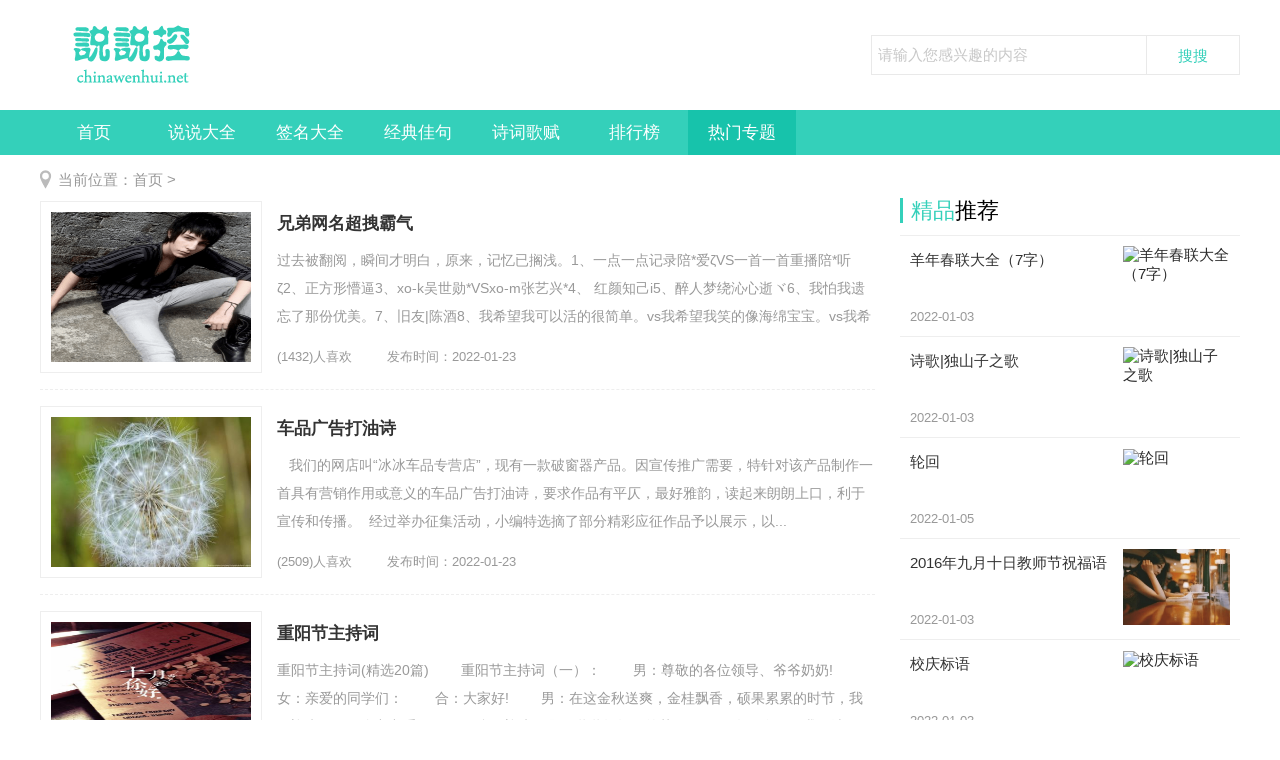

--- FILE ---
content_type: text/html; charset=utf-8
request_url: https://www.chinawenhui.net/f/jueqing754/
body_size: 6886
content:
<!DOCTYPE html>
<html>
<head>
<meta http-equiv="Content-Type" content="text/html; charset=utf-8" />
<meta http-equiv="mobile-agent" content="format=html5; url=https://m.chinawenhui.net/jueqing754" />
<title>-说说控</title>
<meta name="keywords" content="" />
<meta name="description" content="" />
<meta http-equiv="Cache-Control" content="no-transform" /><meta http-equiv="Cache-Control" content="no-siteapp" />
<link rel="canonical" href="/xinqing/">
<link href="/moban5/css/ssk-public.css" rel="stylesheet" type="text/css" />
<link href="/moban5/css/ssk2018.css" rel="stylesheet" type="text/css" />
<script src="/moban5/js/mredirect.js" type="text/javascript"></script>
<script src="/moban5/js/jqbs.main.js"></script>
<script src="/moban5/js/jquery.superslide.js"></script>
<script src="/moban5/js/ssk2018.js"></script>
</head>
<body>
<div class="g-header g-box-1200 clearfix">
<a class="u-logo f-fl" href="/"><img src="/moban5/picture/logo.png" alt="说说控" /></a>
<span class="u-title-msg f-fl"></span>
<div class="g-search f-fr">
<form action="/e/search/index.php" name="searchform" method="post" class="bdcs-search-form" id="bdcs-search-form" >
<input type="hidden" name="show" value="title,newstext">
<input type="hidden" name="tbname" value="news">
<input type="hidden" name="tempid" value="1">
<input type="text"  name="keyboard" class="g-search-txt f-fl" id="bdcs-search-form-input" placeholder="请输入您感兴趣的内容">
<input type="submit" class="g-search-btn f-fl" id="bdcs-search-form-submit" value="搜搜">
</form>
</div>
</div>
<div class="g-nav clearfix">
<ul class="g-box-1200">
<li><a href="/">首页</a></li>
<li><a href="https://www.chinawenhui.net/shuoshuodaquan/" >说说大全</a></li>
<li><a href="https://www.chinawenhui.net/qianming/" >签名大全</a></li>
<li><a href="https://www.chinawenhui.net/jdjj/" >经典佳句</a></li>
<li><a href="https://www.chinawenhui.net/shige/" >诗词歌赋</a></li>
<li><a href="https://www.chinawenhui.net/hot/" >排行榜</a></li>
<li><a href="https://www.chinawenhui.net/f/" >热门专题</a></li>
</ul>
</div>
<center><script src="/d/js/acmsd/thea3.js"></script></center>
<div class="g-box-1200 clearfix g-current"><p>当前位置：<a href="/">首页</a>&nbsp;>&nbsp;</p></div>
<div class="g-box-1200 clearfix">
<div class="m-w835 f-fl clearfix">
<ul class="g-list-box">
<!--列表开始-->
<li><a class="m-left-img f-fl" title="兄弟网名超拽霸气" href="/wangming/40.html"><img src="https://img3.chinawenhui.net/uploads/allimg/pic/oye/1534386871249736.png" /></a>
<a class="m-name" href="/wangming/40.html">兄弟网名超拽霸气</a>
<p>过去被翻阅，瞬间才明白，原来，记忆已搁浅。1、一点一点记录陪*爱ζVS一首一首重播陪*听ζ2、正方形懵逼3、xo-k吴世勋*VSxo-m张艺兴*4、&nbsp;红颜知己i5、醉人梦绕沁心逝ヾ6、我怕我遗忘了那份优美。7、旧友|陈酒8、我希望我可以活的很简单。vs我希望我笑的像海绵宝宝。vs我希望我身...</p>
<span><em>(1432)人喜欢</em><em>发布时间：2022-01-23</em></span></li>
<li><a class="m-left-img f-fl" title="车品广告打油诗" href="/jdsg/91.html"><img src="https://img.chinawenhui.net/uploads/gexing/pic/0R24Aa0-3.jpg" /></a>
<a class="m-name" href="/jdsg/91.html">车品广告打油诗</a>
<p>&#160;&#160;&#160;我们的网店叫“冰冰车品专营店”，现有一款破窗器产品。因宣传推广需要，特针对该产品制作一首具有营销作用或意义的车品广告打油诗，要求作品有平仄，最好雅韵，读起来朗朗上口，利于宣传和传播。&#160;&#160;经过举办征集活动，小编特选摘了部分精彩应征作品予以展示，以...</p>
<span><em>(2509)人喜欢</em><em>发布时间：2022-01-23</em></span></li>
<li><a class="m-left-img f-fl" title="重阳节主持词" href="/zhuchici/360.html"><img src="https://img.chinawenhui.net/uploads/gexing/pic/0R91WG2-1.jpg" /></a>
<a class="m-name" href="/zhuchici/360.html">重阳节主持词</a>
<p>重阳节主持词(精选20篇)	　　重阳节主持词（一）：	　　男：尊敬的各位领导、爷爷奶奶!	　　女：亲爱的同学们：	　　合：大家好!	　　男：在这金秋送爽，金桂飘香，硕果累累的时节，我们迎来了又一个九九重阳。	　　合：迎来了属于爷爷奶奶们的节日。	　　女：今日，我们油田一小五年级的同学们十分荣幸能与爷...</p>
<span><em>(1326)人喜欢</em><em>发布时间：2022-01-23</em></span></li>
<li><a class="m-left-img f-fl" title="脚下的路" href="/zwdq/1083.html"><img src="https://img.chinawenhui.net/uploads/gexing/pic/0H1364P2-1.jpg" /></a>
<a class="m-name" href="/zwdq/1083.html">脚下的路</a>
<p>脚下的路(作文20篇)	　　脚下的路作文（一）：	　　脚下的路，是靠我们一步一个脚印走出来的，而不是仰望天空幻想出来的。就像黄粱一梦，梦到人生圆满，但毕竟只是梦一场。路在脚下，这句话的确很不错，正如我们每一天的生活一样，我们明白自我从哪里走出来，此刻在哪里，我们的目的地又是哪里？正如我们做事情，我们...</p>
<span><em>(1593)人喜欢</em><em>发布时间：2022-01-23</em></span></li>
<li><a class="m-left-img f-fl" title="人生感悟诗歌|即使如此，我们依然在努力" href="/jdsg/1651.html"><img src="https://img.chinawenhui.net/uploads/gexing/pic/0RK420S-3.jpg" /></a>
<a class="m-name" href="/jdsg/1651.html">人生感悟诗歌|即使如此，我们依然在努力</a>
<p>	&nbsp;&nbsp;即使如此我们依然在努力	&nbsp;&nbsp;（献给吴明全及吴明全带领的金辉筹备组同仁们）	&nbsp;&nbsp;有些冷冷的眼光你们能成吗	&nbsp;&nbsp;我不知道能不能成但我知道这事总得有个人在做&nbsp;	&nbsp;&nbsp;所以我们在努力着&nbsp...</p>
<span><em>(1608)人喜欢</em><em>发布时间：2022-01-23</em></span></li>
<li><a class="m-left-img f-fl" title="粗心的妈妈" href="/zwdq/1650.html"><img src="https://img.chinawenhui.net/uploads/gexing/201711109275746.jpg" /></a>
<a class="m-name" href="/zwdq/1650.html">粗心的妈妈</a>
<p>粗心的妈妈(作文20篇)	　　粗心的妈妈作文（一）：	　　我的妈妈是一位十分粗心的妈妈。	　　有一天晚上，我们吃完饭后，妈妈打算带我出去散步，我们出了小区，外面霓虹闪烁，车水马龙，十分热闹，我们沿着繁华的洪楼南路向洪楼广场走去。中途走过一家婴儿用品店，妈妈想起来她的同事刚生完孩子，需要用脚套，于是我...</p>
<span><em>(4013)人喜欢</em><em>发布时间：2022-01-23</em></span></li>
<li><a class="m-left-img f-fl" title="一眼就惊艳的网名" href="/wangming/1649.html"><img src="https://img3.chinawenhui.net/uploads/allimg/pic/oye/1544685209705871.png" /></a>
<a class="m-name" href="/wangming/1649.html">一眼就惊艳的网名</a>
<p>有人说，再冷的心终有被捂热的一天;可是，他们忘了，再热的心，也有被冻伤的那天。你说你放过我了，但是回忆一直揪着我不放啊。1、莫打扰2、#地上飞的鱼#3、电话里迩对珴撕心裂肺旳哭4、闷无消遣只看诗5、り爱、隨缘6、最初的陪伴i7、cloris克罗莉丝&mdash;&mdash;花神的象征，指美丽的8、...</p>
<span><em>(1705)人喜欢</em><em>发布时间：2022-01-23</em></span></li>
<li><a class="m-left-img f-fl" title="好书读后感" href="/duhougan/1648.html"><img src="https://img.chinawenhui.net/uploads/gexing/pic/0R02RN3-0.jpg" /></a>
<a class="m-name" href="/duhougan/1648.html">好书读后感</a>
<p>好书读后感(精选25篇)	　　好书读后感（一）：	　　《傲慢与偏见》读后感	　　这一周，我读完了《傲慢与偏见》这本书。结局能够说是皆大欢喜的，简、伊丽莎白、莉迪亚，贝内特府中的三姐妹都找到了自我心中的如意郎君。这时，三姐妹间就不免会产生比较。	　　以贝内特太太一类人的视角来看，伊丽莎白自然是最成功的...</p>
<span><em>(1395)人喜欢</em><em>发布时间：2022-01-23</em></span></li>
<li><a class="m-left-img f-fl" title="企业文化宣传标语" href="/guanggaoci/1647.html"><img src="https://img.chinawenhui.net/uploads/gexing/pic/0J4312002-0.jpg" /></a>
<a class="m-name" href="/guanggaoci/1647.html">企业文化宣传标语</a>
<p>企业文化宣传标语200条	　　1、自我提升，良性竞争;相互欣赏，相互支持。	　　2、百川汇海可撼天，众志成城比金坚	　　3、坚持&ldquo;三不放过&rdquo;的原则，进一步落实安全生产职责制。	　　4、将来的你，会感激此刻努力奋斗的你。	　　5、生气，是拿别人的错误惩罚自我。	　　6、优秀的职...</p>
<span><em>(1305)人喜欢</em><em>发布时间：2022-01-23</em></span></li>
<li><a class="m-left-img f-fl" title="关于表面、表里不一的歇后语" href="/xhy/1646.html"><img src="https://img.chinawenhui.net/uploads/gexing/pic/0SG55I2-2.jpg" /></a>
<a class="m-name" href="/xhy/1646.html">关于表面、表里不一的歇后语</a>
<p>　　表面、表里不一的歇后语：　　★【百丈高竿挂红灯】&mdash;&mdash;外面看见里面红（比喻表面上有错，实际上不行。）　　★【被子里边烂】&mdash;&mdash;表面好　　★【穿绸子吃粗糠】&mdash;&mdash;表面光　　★【搭起戏台卖螃蟹】&mdash;&mdash;货色不多，架...</p>
<span><em>(4053)人喜欢</em><em>发布时间：2022-01-23</em></span></li>
<!--列表结束-->
<!--页码开始-->
<!--页码结束 www.adminn.cn-->
</ul>
<div class="page"> <b>1</b><a href="/f/jueqing754/index_2.html">2</a><a href="/f/jueqing754/index_3.html">3</a><a href="/f/jueqing754/index_4.html">4</a><a href="/f/jueqing754/index_5.html">5</a><a href="/f/jueqing754/index_6.html">6</a><a href="/f/jueqing754/index_7.html">7</a><a href="/f/jueqing754/index_2.html">下一页</a><a href="/f/jueqing754/index_11994.html">尾页</a></div>
</div>
<div class="m-w340 f-fr clearfix">
<div class="g-jptj clearfix">
<h4 class="g-title-right"><strong>精品</strong>推荐</h4>
<ul>
<li><a title="羊年春联大全（7字）" href="/duilian/1808.html"><em><img src="https://img2.chinawenhui.net/uploads/gexing/201711610351059.jpg" alt="羊年春联大全（7字）"></em>
<p>羊年春联大全（7字）</p><span>2022-01-03</span></a></li>
<li><a title="诗歌|独山子之歌" href="/jdsg/1319.html"><em><img src="https://img2.chinawenhui.net/uploads/gexing/pic/0KQQB4-0.jpg" alt="诗歌|独山子之歌"></em>
<p>诗歌|独山子之歌</p><span>2022-01-03</span></a></li>
<li><a title="轮回" href="https://www.chinawenhui.net/f/lunhui626/index.html"><em><img src="https://img2.chinawenhui.net/uploads/gexing/pic/202S43129-0.jpg" alt="轮回"></em>
<p>轮回</p><span>2022-01-05</span></a></li>
<li><a title="2016年九月十日教师节祝福语" href="/aqss/2273.html"><em><img src="https://img.chinawenhui.net/uploads/allimg/pic/hello/1533266260842621.png" alt="2016年九月十日教师节祝福语"></em>
<p>2016年九月十日教师节祝福语</p><span>2022-01-03</span></a></li>
<li><a title="校庆标语" href="/guanggaoci/2000.html"><em><img src="https://img2.chinawenhui.net/uploads/gexing/pic/0R1491Y9-1.jpg" alt="校庆标语"></em>
<p>校庆标语</p><span>2022-01-03</span></a></li>
</ul>
</div>
<div class="g-hottank clearfix m-margin15">
<h4 class="g-title-right"><strong>专题</strong>说说</h4>
<div class="g-hot-color">
<a href="https://www.chinawenhui.net/f/21tiao943/">21条</a>
<a href="https://www.chinawenhui.net/f/chaoye881/">超拽</a>
<a href="https://www.chinawenhui.net/f/yuni888/">与你</a>
<a href="https://www.chinawenhui.net/f/huiyuantequan35/">会员特权</a>
<a href="https://www.chinawenhui.net/f/biaobaigouzi412/">表白句子</a>
<a href="https://www.chinawenhui.net/f/qingganyulu121/">情感语录</a>
<a href="https://www.chinawenhui.net/f/xiangdao86/">想到</a>
<a href="https://www.chinawenhui.net/f/nannv299/">男女</a>
<a href="https://www.chinawenhui.net/f/bazhang131/">巴掌</a>
<a href="https://www.chinawenhui.net/f/zaiyici881/">再一次</a>
<a href="https://www.chinawenhui.net/f/huaxin772/">花心</a>
<a href="https://www.chinawenhui.net/f/wenan3/">文案</a>
<a href="https://www.chinawenhui.net/f/xiayutian956/">下雨天</a>
<a href="https://www.chinawenhui.net/f/delai237/">得来</a>
<a href="https://www.chinawenhui.net/f/jueqing754/">绝情</a>
<a href="https://www.chinawenhui.net/f/liuyanban881/">留言板</a>
<a href="https://www.chinawenhui.net/f/fengci596/">讽刺</a>
<a href="https://www.chinawenhui.net/f/fanyi174/">翻译</a>
<a href="https://www.chinawenhui.net/f/dequ637/">地去</a>
<a href="https://www.chinawenhui.net/f/kanjian241/">看见</a>
<a href="https://www.chinawenhui.net/f/jiejing822/">捷径</a>
<a href="https://www.chinawenhui.net/f/haoren495/">好人</a>
<a href="https://www.chinawenhui.net/f/liangren465/">两人</a>
<a href="https://www.chinawenhui.net/f/xiage5/">下个</a>
<a href="https://www.chinawenhui.net/f/bianzhi405/">编织</a>
<a href="https://www.chinawenhui.net/f/quemei972/">却没</a>
<a href="https://www.chinawenhui.net/f/yizhi1000/">一直</a>
<a href="https://www.chinawenhui.net/f/duguo717/">度过</a>
<a href="https://www.chinawenhui.net/f/daiwo369/">带我</a>
<a href="https://www.chinawenhui.net/f/wunianqian405/">五年前</a>
<a href="https://www.chinawenhui.net/f/tianleng158/">天冷</a>
<a href="https://www.chinawenhui.net/f/haolaiwu305/">好莱坞</a>
<a href="https://www.chinawenhui.net/f/xinkan547/">心坎</a>
<a href="https://www.chinawenhui.net/f/chuanzhao94/">穿着</a>
<a href="https://www.chinawenhui.net/f/shen410/">身</a>
<a href="https://www.chinawenhui.net/f/meinv800/">美女</a>
<a href="https://www.chinawenhui.net/f/shoujijinghao266/">手机靓号</a>
<a href="https://www.chinawenhui.net/f/xuanlv17/">旋律</a>
<a href="https://www.chinawenhui.net/f/ningjing492/">宁静</a>
<a href="https://www.chinawenhui.net/f/zhengqu521/">争取</a>
<a href="https://www.chinawenhui.net/f/douneng946/">都能</a>
<a href="https://www.chinawenhui.net/f/chikui662/">吃亏</a>
<a href="https://www.chinawenhui.net/f/buzhu159/">不住</a>
<a href="https://www.chinawenhui.net/f/zixiao806/">自小</a>
<a href="https://www.chinawenhui.net/f/gekuo571/">合适</a>
<a href="https://www.chinawenhui.net/f/cunzai778/">存在</a>
<a href="https://www.chinawenhui.net/f/zhenghao375/">正好</a>
<a href="https://www.chinawenhui.net/f/xinqingshuishui260/">心情说说</a>
<a href="https://www.chinawenhui.net/f/sheide305/">谁的</a>
<a href="https://www.chinawenhui.net/f/wozhao701/">握着</a>
<a href="https://www.chinawenhui.net/f/chuanshang105/">穿上</a>
<a href="https://www.chinawenhui.net/f/xian444/">现</a>
<a href="https://www.chinawenhui.net/f/baomu382/">保姆</a>
<a href="https://www.chinawenhui.net/f/wole185/">我了</a>
<a href="/f/">更多…</a>
</div>
</div>
<div class="g-img-tank clearfix">
<h4 class="g-title-right"><strong>图片</strong>说说</h4>
<ul>
<li><a href="/gxqm/2177.html"><img src="https://img2.chinawenhui.net/uploads/gexing/pic/1915042A4-4.jpg" alt="我是近视眼爱上你别当真" /><p>我是近视眼爱上你别当真</p></a></li>
<li><a href="/lzqm/2139.html"><img src="https://img2.chinawenhui.net/uploads/gexing/pic/22431515J-0.jpg" alt="霸气女汉子专属超拽拉风个性签名" /><p>霸气女汉子专属超拽拉风个性签名</p></a></li>
<li><a href="/lzqm/2024.html"><img src="https://img2.chinawenhui.net/uploads/gexing/pic/10021M635-0.jpg" alt="【元宵节签名】关于2021年的元宵节的祝福QQ个性签名、这一刻" /><p>【元宵节签名】关于2021年的元宵节的祝福QQ个性</p></a></li>
<li><a href="/jdqm/1850.html"><img src="https://img2.chinawenhui.net/uploads/gexing/pic/0H1293211-0.jpg" alt="2021分手说说大全伤感_你喝你的清茶" /><p>2021分手说说大全伤感_你喝你的清茶</p></a></li>
</ul>
</div>
<div class="g-today clearfix">
<h4 class="g-title-right"><strong>点击</strong>排行</h4>
<ul>
<li><a href="/guanhougan/2159.html" title="水知道答案观后感">水知道答案观后感</a></li>
<li><a href="/guanggaoci/2091.html" title="关于环保的标语">关于环保的标语</a></li>
<li><a href="/xhy/2078.html" title="形容虚情假意、假仁假义的歇后语">形容虚情假意、假仁假义的歇后语</a></li>
<li><a href="/xhy/2004.html" title="关于点灯的歇后语">关于点灯的歇后语</a></li>
<li><a href="/duhougan/1793.html" title="傅雷家书读后感600字">傅雷家书读后感600字</a></li>
<li><a href="/jdsg/1655.html" title="韶医青年文学会|食物体诗歌欣赏">韶医青年文学会|食物体诗歌欣赏</a></li>
<li><a href="/jdsg/1485.html" title="海莲的诗|生命中的河流">海莲的诗|生命中的河流</a></li>
<li><a href="/xhy/1474.html" title="关于讲风凉话的歇后语">关于讲风凉话的歇后语</a></li>
<li><a href="/kouhao/1446.html" title="普洱茶推广文案">普洱茶推广文案</a></li>
<li><a href="/duilian/1406.html" title="清明节对联集锦">清明节对联集锦</a></li>
</ul>
</div>
</div></div>
<div class="g-foot clearfix">
<div class="g-foot-box g-box-1200">
<p><span>© 2013-2023 - 说说控 版权所有 </span><span><a id="linkSetFav" href="javascript:setFavite();">收藏本站</a> - <a href="/map.html">网站地图</a> - <a href="/about.html" rel="nofollow">关于本站</a> - <a href="/gonggao.html" rel="nofollow">网站公告</a> - <a href="/hezhuo.html" rel="nofollow">合作申请</a></span></p>
<p><a target="_blank" rel="nofollow"  href="http://beian.miit.gov.cn/">赣ICP备2021009303号</a></p>
</div>
</div>

<p style="display:none"></p>

<script>
(function(){
var src = "https://s.ssl.qhres2.com/ssl/ab77b6ea7f3fbf79.js";
document.write('<script src="' + src + '" id="sozz"><\/script>');
})();
</script>

<script>
(function(){
var el = document.createElement("script");
el.src = "https://lf1-cdn-tos.bytegoofy.com/goofy/ttzz/push.js?e4de3a51de0bfd0a58e90c32a4f04415fcf15c459abf4936bfa1fd7a5d82dd52b3e414cba65c376eba389ba56d9ee0846cad2206506a6529fe6ee21a7373effb434c445cf6444b10ea9756ea44e128a6";
el.id = "ttzz";
var s = document.getElementsByTagName("script")[0];
s.parentNode.insertBefore(el, s);
})(window)
</script>

<script>
var _hmt = _hmt || [];
(function() {
  var hm = document.createElement("script");
  hm.src = "https://hm.baidu.com/hm.js?26db5bc4d2a8b151a8458420cf2a3742";
  var s = document.getElementsByTagName("script")[0]; 
  s.parentNode.insertBefore(hm, s);
})();
</script>
</body>
</html>


--- FILE ---
content_type: text/css
request_url: https://www.chinawenhui.net/moban5/css/ssk2018.css
body_size: 6732
content:

.g-banner{ position: relative; overflow: hidden; width: 645px; height: 360px; }
.g-banner-img{overflow: hidden; width: 645px; height: 360px;}
.g-banner-img ul li{overflow: hidden; width: 645px; height: 360px; position: relative;}
.g-banner-img ul li i img{width: 645px; height: 360px;}
.g-banner-img ul li a.g-banner-txt{ position: absolute; left:20px; bottom:20px; background: url(../images/rgba50.png); z-index: 99; width: 605px; height: 110px;}
.g-banner-img ul li a.g-banner-txt h4{ color: #fff; font-size: 22px; text-align: center; height: 40px; line-height: 40px; overflow:hidden; font-weight: normal; padding:8px 15px 0px;  }
.g-banner-img ul li a.g-banner-txt p{ color: #fff; height: 30px; line-height: 30px; text-align: center; overflow: hidden; font-size: 15px; padding:0px 15px;white-space: nowrap;text-overflow: ellipsis;}
.g-banner-img ul li a:hover h4{ color: #FF4939; }
.g-arrow{ overflow: hidden; }
.g-arrow a.g-scroll{ position: absolute; width:30px; height:50px;top: 130px; background: url(../images/sskico2018.png) no-repeat; z-index: 99}
.g-arrow a.next{right: 15px;background-position:-68px -19px;}
.g-arrow a.prev{ left: 15px; background-position:-10px -19px; }
.g-arrow ul{ position: absolute; bottom: 33px; left:237px;z-index: 991;}
.g-arrow ul li{ float: left; height: 10px; background:#fff; width: 30px; margin: 0px 6px; cursor: pointer; text-indent: -99999px;}
.g-arrow ul li.m-hover{ background: #ff0000; }

.g-hotpost{ width:540px; overflow: hidden; height: 360px; }
.g-hotpost a.u-first-title{ overflow:hidden;display: block;padding:10px 0px 15px 0px;border-bottom: 1px dotted #ededed;}
.g-hotpost a.u-first-title h1{text-align: center;margin-bottom: 15px;font-weight: 700;font-size:20px; color:#333; overflow: hidden; height: 26px; line-height: 26px;}
.g-hotpost a.u-first-title span{color: #999;font-size: 13px;line-height: 22px;height: 44px; display:block;overflow: hidden;}
.g-hotpost a.u-first-title:hover h1{ color:#FF4939}
.g-hotpost li {line-height: 24px;height: 24px;overflow: hidden;margin-top: 11px;}
.g-hotpost li i {display: block;float: left;width: 5px;height: 5px;background: #e1e1e1;border-radius: 50%;-webkit-border-radius: 50%;margin-top: 9px;}
.g-hotpost li a {color: #555;display: block;float: left;padding-left: 8px;width: 435px;white-space: nowrap;text-overflow: ellipsis;height: 24px;line-height: 24px;overflow: hidden;}
.g-hotpost li span {float: right;color: #999;}
.g-hotpost li a:hover{color:#FF4939}
/*  第一屏结束  */

.g-title-box{ border-bottom:3px solid #34d0ba;  }
.g-title-box h4.g-title-left{ border-bottom:1px solid #34d0ba; margin-bottom:1px; overflow: hidden; height: 45px;font-size: 22px;line-height: 45px;font-weight: normal;}
.g-title-box h4.g-title-left strong{ width: 120px; text-align: center; height: 45px; line-height: 45px; display: block; float: left; background: #34d0ba; color: #fff; font-size: 22px; font-weight:normal;}
span.u-more { float:right;margin: 19px 4px 0px 0px;cursor: pointer;width: 38px;height: 15px;display: inline;overflow: hidden;background: url(../images/sskico2018.png) no-repeat -2px -137px;}
span.u-more:hover{ background-position: -161px -137px; }
span.u-more a{ display: block;width: 38px;height: 15px;}
.g-title-box font{ display: block; float: left; height: 45px; line-height: 45px;overflow: hidden; margin-left:30px; width: 950px; text-align: right;}
.g-title-box font a{ font-weight: normal;color: #aaa;margin-right: 30px;font-size: 15px;}
.g-title-box font a:hover{color:#FF4939}

.g-img-list{ overflow:hidden; margin: 15px 0px 5px 0px; width: 1210px;}
.g-img-list li{ float: left; width: 230px;height: 176px; border:1px solid #eee;position:relative; margin: 0px 10px 10px 0px;}
.g-img-list li a{ display: block; width: 216px; height: 162px; margin: 7px; overflow: hidden;}
.g-img-list li img{ width: 216px; height: 162px;-webkit-transition: .2s linear;-moz-transition: .2s linear;transition: .2s linear;}
.g-img-list li p{ position: absolute; width:196px; bottom: 7px; left: 7px; background:url(../images/rgba50.png); color: #fff; line-height: 22px; height: 44px; font-size: 15px; padding: 6px 10px 2px 10px;}
.g-img-list li:nth-child(5){ margin-right:0px;  }
.g-img-list li:nth-child(10){ margin-right:0px;  }
.g-img-list li:hover img{-webkit-transform: scale(1.05);-moz-transform: scale(1.05);transform: scale(1.05);}
/*  图片说说结束  */

.m-w835{ width: 835px; overflow: hidden;}
.m-w340{ width:340px; overflow: hidden; }

.g-cont-list{ overflow: hidden; }
.u-cont-top{overflow: hidden;position: relative; height:166px; padding-left:230px;margin: 15px 0px 0px 0px;border-bottom:1px dashed #eee; padding-bottom: 15px; }
.u-cont-top a.u-cont-img{ overflow: hidden; width: 200px; height: 150px; padding: 7px;border:1px solid #eee; display: block;position: absolute; left: 0px; top: 0px;}
.u-cont-top a.u-cont-img img{width: 200px; height: 150px;}
.u-cont-top a.u-cont-name{ display: block; font-size: 17px; font-weight: bold; height: 35px; line-height: 35px; overflow: hidden;margin-top: 6px;}
.u-cont-top p{line-height: 28px;overflow: hidden;color: #999999;height: 84px;margin-top: 8px; font-size: 14px;}
.u-cont-top em {width: auto;height: 16px;line-height: 16px;font-size: 13px;font-weight: normal;color: #999;margin: 6px 38px 0 0;float: left;display: inline;overflow: hidden;zoom: 1;font-style: normal;}
.g-cont-list ul{ overflow: hidden; margin-top:5px;  }
.g-cont-list ul li{ float: left; width:417px; height: 40px; background:url(../images/sskico2018.png) no-repeat -3px -184px;}
.g-cont-list ul li a{ padding-left:14px; display:block;height: 40px; overflow: hidden;line-height: 40px;  width: 380px; color: #666;}
.u-cont-top a:hover{color:#FF4939}
.u-cont-top a.u-cont-img:hover{border:1px solid #FF4939;}
.g-cont-list ul li a:hover{color:#FF4939}

.g-jptj{ overflow: hidden; }
.g-title-right{ height: 25px; line-height: 25px; font-size: 22px; font-weight: normal; border-left: 3px solid #34d0ba; padding-left:8px; margin:8px 0px 12px 0;}
.g-title-right strong{ color: #34d0ba; font-weight: normal;}
.g-jptj ul{border-top: 1px solid #eee; overflow: hidden;}
.g-jptj ul li {height: 80px;overflow: hidden;border-bottom: 1px solid #eee;padding:10px;}
.g-jptj ul li a {display: block;position: relative;height: 80px;}
.g-jptj ul li a em {display: block;width: 107px;height:80px;overflow: hidden;float: right;margin-left: 10px;}
.g-jptj ul li a em {width: 107px;height:80px;}
.g-jptj ul li p {display: block;height: 48px;line-height: 24px;overflow: hidden; color: #333;padding-top: 2px;}
.g-jptj ul li span {font-size: 13px;display: block;color: #999;position: absolute;bottom: 2px;left: 0px;}
.g-jptj ul li:hover { background: #fcfcfc; }
.g-jptj ul li:hover p{color:#FF4939}

.g-rank{ overflow: hidden; margin-bottom:5px; }
.g-rank a{ display: block; width: 165px; height: 80px; float: left; margin: 0px 10px 10px 0px; font-size: 20px; line-height: 80px; text-align: center; color: #fff; font-weight:bold;}
.g-rank a.g-rank-one{ background: #b766ad;}
.g-rank a.g-rank-two{background: #64a600; margin: 0px 0px 10px 0px;}
.g-rank a.g-rank-three{background: #00aeae}
.g-rank a.g-rank-four{background: #eac100;margin: 0px 0px 10px 0px;}
.g-rank a.g-rank-one:hover{background: #b74eaa}.g-rank a.g-rank-two:hover{background: #5d9804;}.g-rank a.g-rank-three:hover{background: #03a3a3;}.g-rank a.g-rank-four:hover{background: #e0b900;}

.g-hottank{ overflow: hidden; }
.g-hot-color { margin-bottom: 6px; overflow: hidden;}
.g-hot-color a {font-size: 15px;text-decoration: none;line-height: 33px;padding: 0 7px;display: inline-block;}
.cotx0{color: #ff006b}.cotx1{color: #049cff}.cotx2{color: #8b4bfa}.cotx3{color: #d39f17}.cotx4{color: #4b991f}.cotx5{color: #ff006b}.cotx6{color: #049cff}.cotx7{color: #8b4bfa !important}.cotx8{color: #d39f17 !important}.cotx9{color: #4b991f !important}.cotx10{color: #ff006b !important}
.cotx11{color: #049cff}.cotx12{color: #8b4bfa}.cotx13{color: #d39f17}.cotx14{color: #4b991f}.cotx15{color: #ff006b}.cotx16{color: #049cff}.cotx17{color: #8b4bfa !important}.cotx18{color: #d39f17}.cotx19{color: #4b991f}.cotx20{color: #ff006b !important}
.cotx21{color: #049cff}.cotx22{color: #8b4bfa}.cotx23{color: #d39f17}.cotx24{color: #4b991f}.cotx25{color: #ff006b !important}.cotx26{color: #049cff}.cotx27{color: #8b4bfa}.cotx28{color: #d39f17}.cotx29{color: #4b991f}.cotx30{color: #ff006b}
.cotx31{color: #049cff}.cotx32{color: #8b4bfa}.cotx33{color: #d39f17}.cotx34{color: #0b9e94}.cotx35{color: #d39f17}.cotx36{color: #ff1716}.cotx37{color: #4b991f}.cotx38{color: #049cff}.cotx39{color: #8b4bfa}.cotx40{color: #049cff}
.cotx41{color: #8b4bfa !important}.cotx42{color: #ff2897}.cotx43{color: #049cff}.cotx44{color: #03cbbd}.cotx45{color: #4b991f}.cotx46{color: #ff0000}.cotx47{color: #4b991f}.cotx48{color: #4b991f}.cotx49{color: #8b4bfa}.cotx50{color: #ff006b}
.cotx51{color: #ff0000}.cotx52{color: #03cbbd}.cotx53{color: #4b991f}.cotx54{color: #8b4bfa}.cotx55{color: #4b991f}.cotx56{color: #049cff !important}.cotx57{color: #4b991f}.cotx58{color: #8b4bfa}.cotx59{color: #4b991f}.cotx60{color: #4b991f !important}
.g-hot-color a:hover{ text-decoration: underline; }

.g-today{ overflow: hidden; }
.g-today ul{overflow: hidden;  background:url(../images/num.png) no-repeat left top;}
.g-today ul li {height: 40px;margin-bottom:10px;overflow: hidden;}
.g-today ul li a{background:#fbfbfb ;height: 40px;padding:0px 15px 0px 0px; margin-left:32px; line-height: 40px; display: block; overflow: hidden;white-space: nowrap;text-overflow: ellipsis; color: #666}
.g-today ul li:hover a{color:#FF4939}

.g-phrase{ overflow: hidden; }
.g-phrase ul{ overflow: hidden; }
.g-phrase ul li{ height: 75px; overflow: hidden; margin-bottom:15px;}
.g-phrase ul li em{display: block;width: 100px;height:75px;overflow: hidden;float: left;margin-right:15px;}
.g-phrase ul li p{ display: block;height: 24px; width: 225px;line-height: 24px;overflow: hidden;color: #65caf6;white-space: nowrap;text-overflow: ellipsis; font-size: 15px; margin-bottom:7px; }
.g-phrase ul li span {font-size: 13px;display: block;color: #999; height: 44px; line-height: 22px; overflow: hidden;}
.g-phrase ul li a:hover p{color:#FF4939}

.f-gotoBox{overflow: hidden;width:100px;height: auto;position: fixed;top: 300px;left: 50%;cursor: pointer;margin-left: 620px;z-index: 9900; display: none}
.f-gotoBox a{ display: block; height: 35px; line-height: 35px; text-align: center; background: #f7f7f7; color: #666; border-radius: 4px; margin-bottom:8px;}
.f-gotoBox a:hover{ color: #fff; background: #34d0ba; }
.f-gotoBox a.m-hover{color: #fff; background: #34d0ba;}


/* 列表页 */
.g-son-channel{ overflow: hidden; margin: 15px auto;}
.g-son-channel ul li{ float: left;width:123.33px; overflow: hidden;text-align: center;background:#f2f2f2;margin: 0px 5px;border-radius: 4px;}
.g-son-channel a{display: block;height: 30px;line-height: 30px;overflow: hidden;padding: 0px 10px;color: #999;}
.g-son-channel a:hover{ background: #34d0ba; color: #fff; }
.g-current{ overflow: hidden;padding-top: 15px;}
.g-current p{ background: url(../images/sskico2018.png) no-repeat -3px -261px; height: 20px; line-height: 20px; padding-left:18px; color: #999; }
.g-current p a{ color: #999; }
.g-current p a:hover{color:#FF4939}
.g-img-tank{ overflow: hidden;}
.g-img-tank ul li{ float: left; width: 165px; margin: 0px 10px 10px 0px;}
.g-img-tank ul li img{ width: 153px; height: 124px; padding: 5px;border: 1px solid #eee;}
.g-img-tank ul li p{ width: 165px; overflow: hidden; height: 44px; line-height: 22px; color: #666; font-size:15px; }
.g-img-tank ul li a:hover p{color:#FF4939}

.g-list-box{ overflow: hidden; margin-top:-5px; }
.g-list-box li{ height: 172px; overflow: hidden; border-bottom: 1px dashed #eee;  padding:16px 0px;}
.g-list-box li a.m-left-img{ width: 200px; height: 150px; padding:10px;border: 1px solid #eee; margin-right:15px; }
.g-list-box li a.m-left-img img{width: 200px; height: 150px;}
.g-list-box li a.m-name{ display: block; height: 35px; line-height: 35px; overflow: hidden; font-size: 17px; font-weight: bold; color: #333; margin:5px 0px; }
.g-list-box li p{ color: #999; overflow: hidden; line-height:28px; height:84px; font-size: 14px;}
.g-list-box li span{ font-size: 13px; display: inline-block; height: 20px; line-height: 20px; margin-top:17px;}
.g-list-box li span em{ font-style: normal; color: #999; padding-right:35px;  }
.g-list-box li a.m-left-img:hover{ border:1px solid #FF4939; }
.g-list-box li a.m-name:hover{color:#FF4939}

/** page **/
.page{clear:both;font-size:15px;height:37px;line-height:37px;margin:25px 10px 10px 10px;}
.page a, .page span{padding: 8px 15px;font-size: 15px;color: #333;border: 1px solid #eee;border-radius: 3px;background-color: #eee;margin: 0 5px;}
.page span.thisclass,.x-page span.thisclass, .page strong{padding: 8px 15px;font-size: 15px;color: #333;border: 1px solid #eee;border-radius: 3px;background-color: #eee;margin: 0 5px;}
.page a:hover{ background: #34d0ba;border: 1px solid #34d0ba; color: #fff }
.page b{padding: 8px 15px;font-size: 15px;color: #333;border: 1px solid #34d0ba;border-radius: 3px;background: #34d0ba;color:#fff;margin: 0 5px;}
.page a b {padding: 7px 15px;font-size: 15px;color: #333;border: 1px solid #eee;border-radius: 3px;background-color: #eee;margin: 0 5px;}
.page a:hover b{background-color: #34d0ba;color: #fff;border: 1px solid #34d0ba;}

/** 文章page **/
.wz-page{ overflow: hidden;clear: both;font-family:microsoft yahei;text-align:center;font-size: 15px;line-height: 37px;}
.wz-page a{padding: 8px 15px;font-size: 15px;color: #333;border: 1px solid #eee;border-radius: 3px;background-color: #eee;margin: 0 5px;}
.wz-page a.pnow{background: #34d0ba;color:#fff;margin:0 2px;padding:5px 10px;text-decoration:none;}
.bdcs-container .bdcs-main,.bdcs-container .bdcs-main *{box-sizing:content-box;margin:0;padding:0;float:none;clear:none;overflow:hidden;white-space:nowrap;word-wrap:normal;border:0;background:0 0;width:auto;height:auto;max-width:none;min-width:none;max-height:none;min-height:none;border-radius:0;box-shadow:none;transition:none;text-align:left}.bdcs-container .bdcs-clearfix:after{content:'';display:block;clear:both;height:0}.bdcs-container .bdcs-clearfix{zoom:1}.bdcs-container .bdcs-main{overflow:visible}.bdcs-container .bdcs-search{display:block;overflow:visible;position:relative;border-style:solid}.bdcs-container .bdcs-search-form-input-wrap{display:inline-block}.bdcs-container .bdcs-search-form-input{border-width:1px;border-style:solid;display:inline-block;vertical-align:top;text-indent:5px;background-color:#fff;float:left}.bdcs-container .bdcs-search-form-input:focus{border-width:1px;border-style:solid;outline:0}.bdcs-container .bdcs-search-form-submit-wrap{display:inline-block}.bdcs-container .bdcs-search-form-submit{display:inline-block;cursor:pointer;border-width:1px;border-style:solid;vertical-align:top;text-align:center;width:50px;//_overflow:hidden}.bdcs-container .bdcs-search-form-submit-magnifier{width:45px;padding:0;text-indent:-999em;overflow:hidden;background:url(../images/magnifier-icon.png) no-repeat center center;_background:url(../images/magnifier-icon_ie6.png) no-repeat center center}div#default-searchbox .default-channel-meun{position:relative;width:75px;display:inline-block;vertical-align:middle;cursor:pointer;background:#fff;float:left;overflow:visible}div#default-searchbox .default-channel-current{border:1px solid;position:relative;width:100%;border-right:0}div#default-searchbox .default-channel-current span{margin-left:8px}div#default-searchbox .default-channel-current i{overflow:hidden;width:0;height:0;border-width:6px 6px 0;border-color:#9E9E9E #fff;border-style:solid;display:block;position:absolute;right:10px;top:11px}div.cse-default-channel-container{display:block;position:absolute;z-index:30061000000}div.cse-default-channel-container .default-channel-list{display:none;width:99%;list-style:none;background:#fff;border:1px solid #DDD;border-top:0;margin:0;padding:0}div.cse-default-channel-container .default-channel-list li{background:0 0;line-height:24px;list-style:none;display:block;padding-left:7px;cursor:pointer}div.cse-default-channel-container .default-channel-list li:hover{background:#DDD}.bdcs-container .bdcs-search-form-input-wrap{}.bdcs-container .bdcs-search-form-input-notspan{margin-left:0px;font-family:Arial,SimSun,sans-serif;color:#000000;font-size:15px;}.bdcs-container .bdcs-search-form-input .icon-nofocus{left:;right:;top:;height:;width:;}.bdcs-container .bdcs-search{width:211px;height:30px;overflow:hidden;border-color:#eeffe6;border-radius:0px;border-width:2px;box-shadow:none;background-color:#eeffe6;}.bdcs-container .bdcs-search-form-input{border-color:#c9eeb7;margin-right:0px;width:158px;height:28px;line-height:28px;font-family:Arial,SimSun,sans-serif;color:#000000;font-size:15px;border-radius:0px;background-color:#FFFFFF;}.bdcs-container .bdcs-search-form-input:focus{border-color:#f79646;}.bdcs-container .bdcs-search-form-submit-wrap{}.bdcs-container .bdcs-search-form-submit{border-color:#85d442;height:28px;width:50px;background-color:#85d442;color:#ffffff;font-family:Arial,SimSun,sans-serif;font-size:13px;border-radius:0px;}.bdcs-container .bdcs-search-form-submit{*height:30px;*margin-top:1px;}.bdcs-container .bdcs-search-form-submit{line-height:28px;}.bdcs-container .bdcs-search-form-input{margin-right:-1px;}#bdcs-rec{display:none;}
.wz-page a:hover{background: #34d0ba; color: #fff;border: 1px solid #34d0ba;}
.wz-page b{padding: 8px 15px;font-size: 15px;color: #fff;border: 1px solid #34d0ba;border-radius: 3px;background-color: #34d0ba;margin: 0 5px;}
.wz-page a b{ padding: 0px; border: 0px;  background: none; color: #333}
.wz-page a:hover b{ background: none; color: #fff; }



/*  详细  */
.g-detail-box{ overflow: hidden; margin-top:30px; }
.g-detail-box h1{ color: #595959; text-align: center; font-size:24px; line-height: 35px;max-height: 70px; overflow: hidden;}
.g-detail-box p.g-detail-info{ margin-top:10px; overflow: hidden; line-height: 30px; height: 30px; text-align: center;border-bottom: 1px dashed #eee;padding-bottom: 10px;}
.g-detail-box p.g-detail-info strong{ font-weight: normal; color: #999; padding: 0px 8px; font-size: 13px;}
.g-detail-font{ font-size: 15px; line-height: 28px; overflow: hidden; padding: 15px 0px 0px 0px; color: #666}
.g-detail-font p{margin:10px 0;color: #666}
.g-detail-font a{color:#0071BC;font-size: 15px; }
.g-detail-font a:hover{color:#F75000;}
.g-detail-font img{border:1px solid #e4e4e4; padding:4px;margin: 8px auto; display: block;}
.m-pagebreak {margin: 15px 0 18px 0;text-align: center;}
.m-pagebreak a {margin: 0 5px 0 0;height: 36px;line-height: 36px;border: 2px solid #ff9999;padding: 0 14px;color: #ffffff;background: #ff513b;display: inline-block;}
.m-pagebreak a:hover{ background: #f93219; }
.m-wz-page{ overflow: hidden; padding: 15px 0px; }
.m-msg{ overflow: hidden; height: 36px; background: #f2f2f2; padding: 0px 15px;}
.m-msg p{ float: left; overflow: hidden;height: 36px; color: #999; line-height: 36px;white-space: nowrap;text-overflow: ellipsis; width: 635px; text-align: center;}
.m-msg .g-fenxiang{ height:28px; overflow: hidden; margin-top:4px; width: 140px;}
.m_ssxx {font-size: 14px;line-height: 200%;padding:12px 10px 5px 10px; margin-top:10px; overflow:hidden;}
.m_ssxx p{ float:right; overflow:hidden;width: 50%;height: 30px;line-height: 30px; text-align:right; }
.m_ssxx p:nth-child(1){ float:left; text-align: left;}
.m_ssxx p span{color: #c6c6c6;}
.m_ssxx p a{ color:#999}
.m_ssxx p a:hover{color:#F00}

.g-pl-cont{ overflow: hidden; padding-top:10px;  }
.pinglun{ overflow: hidden; margin-top:15px;  }
.m-comment{height:auto;margin:0px auto;display:block;overflow:hidden;padding:15px 0;font-family:microsoft yahei; }
.m-comment .comment-title{ display:none; height:26px; width:100%; overflow:hidden;}
.m-comment .comment-title .title{height:26px;width:102px;display:block;overflow:hidden;float:left;background:url(../images/pl-title.png) no-repeat;}
.m-comment .comment-text{width:817px;height:120px;display:block;border:1px solid #eee;padding:4px 8px;line-height: 24px; color: #666;}
.m-comment #imageField{background-image:none;height:45px;width:145px;background-color:#34d0ba;font-size:16px;color:#fff;text-align:center;line-height:45px;float:left;border:0px;margin:15px 15px 0px 0px;cursor: pointer;}
.m-comment #imageField:hover {background-color: #ee2e3d}
.m-comment .comment-sm{height:45px; line-height: 45px; width:400px;display:block;overflow:hidden;color:#333;margin-top:15px;}
.m-comment .comment-body{height:auto;width:100%;display:block;overflow:hidden;}
.m-comment .comment-body li{height:auto;width:auto;display:block;overflow:hidden;background-color:#fafafa;padding:10px; border-radius: 4px;margin: 10px 0 0 0;}
.m-comment .comment-body li .combd-title{ display:block; width:auto; height:26px; border-bottom:1px solid #d3d3d3; overflow:hidden;}
.m-comment .comment-body li .combd-title .title{float:left;height:20px;width:auto;display:block;overflow:hidden;color:#333;}
.m-comment .comment-body li .combd-title .time{float:right;height:20px;width:auto;display:block;overflow:hidden;font-size:13px;color:#999;}
.m-comment .comment-body li .combd-bd{color:#6d6d6d;margin:10px 0 ;line-height:20px;}
.m-comment .comment-body li .comment-button{height:26px;width:auto;display:block;overflow:hidden;border:1px solid #a0a0a0;border-radius:5px;float:right;background-color:#fff;padding:0 10px;}
.m-comment .comment-body li .comment-button a{float:left;height:26px;width:auto;display:block;overflow:hidden;}
.m-comment .comment-body li .comment-button a i{height:18px;width:18px;display:block;overflow:hidden;float:left;background:url(../images/pl-comment-ico.png) no-repeat -44px -63px;margin:5px 3px 0 0 ;}
.m-comment .comment-body li .comment-button a.a1 i{ background-position:-2px -26px; }
.m-comment .comment-body li .comment-button a.a2 i{background-position:0px -1px;}
.m-comment .comment-body li .comment-button a span{width:auto;display:block;overflow:hidden;float:left;line-height:26px;font-size:13px;color:#a7a7a7;}
.m-comment .comment-body li .comment-button a:hover span{color:#f55;}
.m-comment .comment-body li .comment-button  b{height:13px;width:2px;display:block;overflow:hidden;float:left;background-color:#eee;margin:4px;}
.m-comment .comment-more{height:38px;width:358px;display:block;overflow:hidden;margin:25px auto 0px;border-radius:4px;text-align:center;line-height:38px;color:#fff;cursor:pointer;background-color: #34d0ba;}
.m-comment .comment-more:hover{ background:red; }
.m-comment .comment-body li .comment-button b{height: 19px;width: 2px;display: block;overflow: hidden;float: left;background-color: #eee;margin: 4px;}
.zt{ overflow: hidden; margin-top:20px; }
.zt ul li{ overflow: hidden; float: left; line-height:35px; width: 86px; margin: 0px 8px; text-align: center;border: 1px solid #eee; border-radius:4px; margin-bottom:18px; }
.zt ul li a{ font-size: 15px; color: #666; display: block; width: 86px; text-align: center; height: 35px; overflow: hidden;}
.zt ul li:hover{border: 1px solid #34d0ba;}
.zt ul li:hover a{ background: #34d0ba; color: #fff; }
.zt ul b {width:835px;height: 2px;border-top: 1px dashed #F3F3F3;float: left;margin:5px 0 20px 0px;display: inline;overflow: hidden;}

.g-top-title{ overflow: hidden;margin: 35px 20px 35px 0px; }
.g-top-title h1.g-pl-title{ float: left; color: #595959;font-size: 22px;line-height: 38px; width: 650px;}
.g-top-title a.u-a-go{ float:right;display: block;height: 38px;line-height: 38px;width: 96px;text-align: center;background: #34d0ba;color: #fff;border-radius: 2px; }
.g-top-title a.u-a-go:hover{ background: red; }

.ranklist{ overflow: hidden; margin-top:20px;  }
.ranklist a{ float: left; width:400px; margin: 0px 17px 20px 0px; height: 180px; text-align: center; line-height: 180px;  display: block; padding: 0px; color: #fff; font-size: 26px;}
.ranklist a.cotx0{ background: #B766AD; }
.ranklist a.cotx1{ background: #64A600; }
.ranklist a.cotx2{ background: #00AEAE; }
.ranklist a.cotx3{ background: #EAC100; }
.ranklist a.cotx4{ background: #9D9D9D; }
.ranklist a.cotx5{ background: #9D9D9D; }

.g-xgwz{ overflow: hidden;margin-top:15px;}
.g-xgwz ul{overflow: hidden;border-bottom: 1px dotted #eee;}
.g-xgwz ul li {height: 95px;overflow: hidden;border-top: 1px dotted #eee;padding: 12px 15px;width: 387.5px;float: left;}
.g-xgwz ul li a {display: block;position: relative;height: 95px;padding-left: 140px;}
.g-xgwz ul li a em {display: block;width: 127px;height: 95px;overflow: hidden;float: left;position: absolute;left: 0px;top: 0px;}
.g-xgwz ul li a em img{ width: 127px;height: 95px; }
.g-xgwz ul li p {display: block;height:52px;line-height: 26px;overflow: hidden;color: #333;padding-top:4px; font-size: 15px;}
.g-xgwz ul li span {font-size: 13px;display: block;color: #999; height: 20px; line-height: 20px;margin-top: 10px;}
.g-xgwz ul li span strong{  font-weight:normal;padding-right: 15px; }
.g-xgwz ul li:hover p{color:#FF4939}

/* class */
.margin15{ margin-top:15px;  }
.g-class{ overflow: hidden;}
.g-class-list{ overflow: hidden; }
.g-class-list ul {padding: 15px 0px;overflow: hidden;}
.g-class-list ul li{float: left;height: 30px;line-height: 30px;overflow: hidden;margin: 6px 0px;width: 139px;text-align: center;}
.g-class-list ul li a{color: #999;display: block;padding: 0px 13px;background: #f2f2f2;border-radius: 4px;margin: 0px 5px;}
.g-class-list ul li a:hover{ background: #34d0ba; color: #fff; }

/*--首页手游--*/
.g-tb-list{ overflow: hidden; clear: both;display: none}
.g-hot-list .on{ display:block; }
.g-sjrj-cont .g-tb-list{display: block}
.g-tb-list ul {overflow: hidden; width: 1235px;}
.g-tb-list ul li{float: left;width: 120px;padding-left: 90px;height: 78px;position: relative;display: block;cursor: pointer;overflow: hidden;margin:28px 36px 10px 0; }
.g-tb-list ul li a{ display:block; }
.g-tb-list ul li a i img{ width: 78px; height: 78px; position:absolute; top: 0px; left: 0px;border-radius: 12px; }
.g-tb-list ul li a p em img{height: 14px;}
.g-tb-list ul li a p span{ color: #666;display:block;overflow: hidden;height: 24px; line-height: 24px;margin-top:2px; }
.g-tb-list ul li a p strong{ color: #999; font-size: 12px; font-weight: normal; display: block; margin: 8px 0px 9px 0px;}
.g-tb-list ul li a:hover p span{ color: #FF4939 }
.g-left-title{height: 49px; line-height: 49px;border-bottom: 1px solid #eee;}
.g-left-title p{font-size:22px;font-family: Candara;color: #ddd;font-weight: 400;float: left;padding-right: 25px;}
.g-left-title p b{ font-weight: normal; color: #333;margin-right: 10px;border-bottom:2px solid #34d0ba;display: inline-block; position: relative;bottom: 1px;}
.g-left-title span{font-size: 20px;color: #ddd;display:block;float: left;}
.g-left-title i {cursor: pointer;padding: 0 15px;font-size: 20px;color: #333; font-style: normal;}
.g-left-title i.cur{ color: #34d0ba; }
.g-left-title font {display: block;float: left;height: 45px;line-height: 45px;overflow: hidden;margin-left: 30px;width: 720px;text-align: right;}
.g-left-title font a{color: #999;font-size: 14px;margin-right: 30px;}
.g-left-title font a:hover{color:#FF4939;}
span.u-more {float: right;margin: 18px 4px 0px 0px;cursor: pointer;width: 38px;height: 15px;display: inline;overflow: hidden;background: url(../images/sskico2018.png) no-repeat -2px -137px;}
span.u-more:hover{ background-position: -161px -137px; }
span.u-more a{ display: block;width: 38px;height: 15px;}


--- FILE ---
content_type: application/javascript
request_url: https://www.chinawenhui.net/moban5/js/mredirect.js
body_size: 442
content:
//==========Mobile redirect Begin ========
if (/android/i.test(navigator.userAgent) || /iphone/i.test(navigator.userAgent)){
	if(typeof(info) != 'undefined'){
		var xjtxt = info.soft;
		var djnoe = info.pcstar;
		//if (xjtxt != '\u4e0b\u67b6' && djnoe != '1') {
			window.location.href = window.location.href.replace(/^(.*)chinawenhui.net(.*)$/, 'http://m.chinawenhui.net$2');
	//	}
	}else{

			window.location.href = window.location.href.replace(/^(.*)chinawenhui.net(.*)$/, 'http://m.chinawenhui.net$2');
		
	}
}
//==========Mobile redirect End ========




--- FILE ---
content_type: application/javascript
request_url: https://www.chinawenhui.net/moban5/js/ssk2018.js
body_size: 1569
content:
if (typeof(page) == "undefined") {
  page = "0"  
};

$(function() {


$(".g-banner").slide({titCell:".g-arrow li",mainCell:".g-banner-img ul",effect:"leftLoop",autoPlay:true,trigger:"click",titOnClassName:"m-hover"});

	$(".g-hot-color a").each(function() {
    	index=$(this).index();
   		$(this).addClass("cotx"+index);
	});



  $(".g-img-tank ul li").eq(1).css("margin-right","0px");
  $(".g-img-tank ul li").eq(3).css("margin-right","0px");

  $(".zt ul li:nth-child(16n)").after('<b></b>');

$("#linkSetFav").click(function(){
alert('您的浏览器暂不支持,请按 Ctrl+D 手动收藏!');
})  

if(page.sskpage != "index"){
$(function(){
	//返回顶部
  $("body").append('<div class="g-float"><a href="javascript:;" id="m-top-back"></a></div>')
  $(window).scroll(function(){
        if($(window).scrollTop()>200){
            $("#m-top-back").animate({height:60},10);            
            }else{
               $("#m-top-back").animate({height:0},10);                    
            }
    })
    $("#m-top-back").click(function(){
        $("body,html").animate({scrollTop:0},300)
    })
});

//导航附加背景
	var mentext = window.location.href;
	$(".g-nav li a").each(function(){
		var menturl =  $(this).attr('href');
		if(mentext.indexOf(menturl) != -1){
			$(this).addClass('m-hover');
		}	
		$(".g-nav li").children("a:eq(0)").removeClass('m-hover');			
	})

}


if(page.sskpage == "index"){	
 //右侧悬浮
function gotoTop(min_height){
	//预定义返回代码，样式默认为不显示
	var gotoTop_html = '<div id="gotoBox" class="f-gotoBox"><a href="javascript:;" class="one m-hover">热门推荐</a><a href="javascript:;" class="two">热门说说</a><a href="javascript:;" class="three">个性签名</a><a href="javascript:;"  class="four">经典网名</a><a href="javascript:;" class="five">名言名句</a><a href="javascript:;"  class="six">经典台词</a><a href="javascript:;"  class="seven">经典诗歌</a><a href="javascript:;"  class="gotop">返回顶部</a></div>';
    $("body").append(gotoTop_html);
    $(".gotop").click( 
        function(){$('html,body').animate({scrollTop:0},700);
    }).hover(
        function(){$(this).addClass("hover");},
        function(){$(this).removeClass("hover");
    });
    //获取页面的最小高度，无传入值则默认为600像素
    min_height ? min_height = min_height : min_height = 100;
    
    //为窗口的scroll事件绑定处理函数
	$(window).scroll(function(){
        //获取窗口的滚动条的垂直位置
        var s = $(window).scrollTop();
        //当窗口的滚动条的垂直位置大于页面的最小高度时，让返回顶部元素渐现，否则渐隐
        if( s > min_height){
			//$("#gotoBox").addClass("u-block");
            $("#gotoBox").fadeIn();
        }else{
			//$("#gotoBox").removeClass("u-block");
            $("#gotoBox").fadeOut();
        };
		
		if(s >=$('#one').offset().top-50 && s<$('#two').offset().top-50){
	     	$('#gotoBox a').removeClass('m-hover').eq(0).addClass('m-hover'); 
	    }else if(s>=$('#two').offset().top-50 && s<$('#three').offset().top-50){
			$('#gotoBox a').removeClass('m-hover').eq(1).addClass('m-hover'); 
		}else if(s>=$('#three').offset().top-50 && s<$('#four').offset().top-50){
			$('#gotoBox a').removeClass('m-hover').eq(2).addClass('m-hover'); 
		}else if(s>=$('#four').offset().top-50 && s<$('#five').offset().top-150){
			$('#gotoBox a').removeClass('m-hover').eq(3).addClass('m-hover'); 
		}else if(s>=$('#five').offset().top-50 && s<$('#six').offset().top-250){
			$('#gotoBox a').removeClass('m-hover').eq(4).addClass('m-hover'); 
		}else if(s>=$('#six').offset().top-150 && s<$('#seven').offset().top-150){
			$('#gotoBox a').removeClass('m-hover').eq(5).addClass('m-hover'); 
		}		else if(s>=$('#seven').offset().top-150){
			$('#gotoBox a').removeClass('m-hover').eq(6).addClass('m-hover'); 
		}
    });
	 $('.one').click(function(){
		var sTop=$('#one').offset().top;
		$('html,body').animate({scrollTop:sTop+"px"},500)
	});
	$('.two').click(function(){
		var sTop=$('#two').offset().top;
		$('html,body').animate({scrollTop:sTop+"px"},500)
	});
	$('.three').click(function(){
		var sTop=$('#three').offset().top;
		$('html,body').animate({scrollTop:sTop+"px"},500)
	});
	$('.four').click(function(){
		var sTop=$('#four').offset().top;
		$('html,body').animate({scrollTop:sTop+"px"},500)
	});
	$('.five').click(function(){
		var sTop=$('#five').offset().top;
		$('html,body').animate({scrollTop:sTop+"px"},500)
	});
	$('.six').click(function(){
		var sTop=$('#six').offset().top;
		$('html,body').animate({scrollTop:sTop+"px"},500)
	});
	$('.seven').click(function(){
		var sTop=$('#seven').offset().top;
		$('html,body').animate({scrollTop:sTop+"px"},500)
	});
};
gotoTop();
}


});